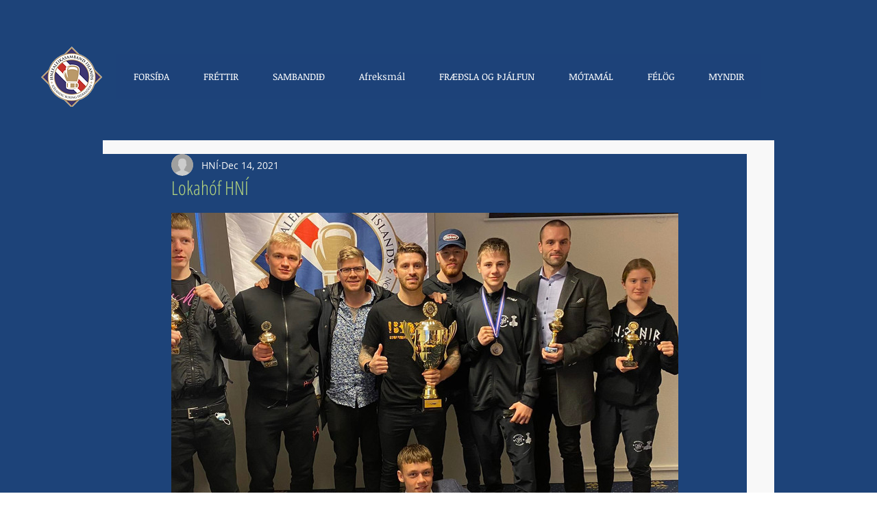

--- FILE ---
content_type: text/css; charset=utf-8
request_url: https://www.hni.is/_serverless/pro-gallery-css-v4-server/layoutCss?ver=2&id=42nfu-not-scoped&items=3482_2048_1536%7C3624_1536_2048%7C3419_1536_2048%7C3667_1536_2048%7C3523_1536_2048%7C3700_1536_2048%7C3566_1536_2048%7C3452_1536_2048%7C3384_1536_2048%7C3554_1536_2048%7C3649_1536_2048&container=311_740_500_720&options=gallerySizeType:px%7CenableInfiniteScroll:true%7CtitlePlacement:SHOW_ON_HOVER%7CarrowsSize:23%7CslideshowInfoSize:0%7CgalleryLayout:9%7CisVertical:false%7CgallerySizePx:300%7CcubeType:fill%7CgalleryThumbnailsAlignment:none
body_size: -103
content:
#pro-gallery-42nfu-not-scoped .pro-gallery-parent-container{ width: 740px !important; height: 500px !important; } #pro-gallery-42nfu-not-scoped [data-hook="item-container"][data-idx="0"].gallery-item-container{opacity: 1 !important;display: block !important;transition: opacity .2s ease !important;top: 0px !important;left: 0px !important;right: auto !important;height: 500px !important;width: 740px !important;} #pro-gallery-42nfu-not-scoped [data-hook="item-container"][data-idx="0"] .gallery-item-common-info-outer{height: 100% !important;} #pro-gallery-42nfu-not-scoped [data-hook="item-container"][data-idx="0"] .gallery-item-common-info{height: 100% !important;width: 100% !important;} #pro-gallery-42nfu-not-scoped [data-hook="item-container"][data-idx="0"] .gallery-item-wrapper{width: 740px !important;height: 500px !important;margin: 0 !important;} #pro-gallery-42nfu-not-scoped [data-hook="item-container"][data-idx="0"] .gallery-item-content{width: 740px !important;height: 500px !important;margin: 0px 0px !important;opacity: 1 !important;} #pro-gallery-42nfu-not-scoped [data-hook="item-container"][data-idx="0"] .gallery-item-hover{width: 740px !important;height: 500px !important;opacity: 1 !important;} #pro-gallery-42nfu-not-scoped [data-hook="item-container"][data-idx="0"] .item-hover-flex-container{width: 740px !important;height: 500px !important;margin: 0px 0px !important;opacity: 1 !important;} #pro-gallery-42nfu-not-scoped [data-hook="item-container"][data-idx="0"] .gallery-item-wrapper img{width: 100% !important;height: 100% !important;opacity: 1 !important;} #pro-gallery-42nfu-not-scoped [data-hook="item-container"][data-idx="1"].gallery-item-container{opacity: 1 !important;display: block !important;transition: opacity .2s ease !important;top: 0px !important;left: 740px !important;right: auto !important;height: 500px !important;width: 740px !important;} #pro-gallery-42nfu-not-scoped [data-hook="item-container"][data-idx="1"] .gallery-item-common-info-outer{height: 100% !important;} #pro-gallery-42nfu-not-scoped [data-hook="item-container"][data-idx="1"] .gallery-item-common-info{height: 100% !important;width: 100% !important;} #pro-gallery-42nfu-not-scoped [data-hook="item-container"][data-idx="1"] .gallery-item-wrapper{width: 740px !important;height: 500px !important;margin: 0 !important;} #pro-gallery-42nfu-not-scoped [data-hook="item-container"][data-idx="1"] .gallery-item-content{width: 740px !important;height: 500px !important;margin: 0px 0px !important;opacity: 1 !important;} #pro-gallery-42nfu-not-scoped [data-hook="item-container"][data-idx="1"] .gallery-item-hover{width: 740px !important;height: 500px !important;opacity: 1 !important;} #pro-gallery-42nfu-not-scoped [data-hook="item-container"][data-idx="1"] .item-hover-flex-container{width: 740px !important;height: 500px !important;margin: 0px 0px !important;opacity: 1 !important;} #pro-gallery-42nfu-not-scoped [data-hook="item-container"][data-idx="1"] .gallery-item-wrapper img{width: 100% !important;height: 100% !important;opacity: 1 !important;} #pro-gallery-42nfu-not-scoped [data-hook="item-container"][data-idx="2"].gallery-item-container{opacity: 1 !important;display: block !important;transition: opacity .2s ease !important;top: 0px !important;left: 1480px !important;right: auto !important;height: 500px !important;width: 740px !important;} #pro-gallery-42nfu-not-scoped [data-hook="item-container"][data-idx="2"] .gallery-item-common-info-outer{height: 100% !important;} #pro-gallery-42nfu-not-scoped [data-hook="item-container"][data-idx="2"] .gallery-item-common-info{height: 100% !important;width: 100% !important;} #pro-gallery-42nfu-not-scoped [data-hook="item-container"][data-idx="2"] .gallery-item-wrapper{width: 740px !important;height: 500px !important;margin: 0 !important;} #pro-gallery-42nfu-not-scoped [data-hook="item-container"][data-idx="2"] .gallery-item-content{width: 740px !important;height: 500px !important;margin: 0px 0px !important;opacity: 1 !important;} #pro-gallery-42nfu-not-scoped [data-hook="item-container"][data-idx="2"] .gallery-item-hover{width: 740px !important;height: 500px !important;opacity: 1 !important;} #pro-gallery-42nfu-not-scoped [data-hook="item-container"][data-idx="2"] .item-hover-flex-container{width: 740px !important;height: 500px !important;margin: 0px 0px !important;opacity: 1 !important;} #pro-gallery-42nfu-not-scoped [data-hook="item-container"][data-idx="2"] .gallery-item-wrapper img{width: 100% !important;height: 100% !important;opacity: 1 !important;} #pro-gallery-42nfu-not-scoped [data-hook="item-container"][data-idx="3"]{display: none !important;} #pro-gallery-42nfu-not-scoped [data-hook="item-container"][data-idx="4"]{display: none !important;} #pro-gallery-42nfu-not-scoped [data-hook="item-container"][data-idx="5"]{display: none !important;} #pro-gallery-42nfu-not-scoped [data-hook="item-container"][data-idx="6"]{display: none !important;} #pro-gallery-42nfu-not-scoped [data-hook="item-container"][data-idx="7"]{display: none !important;} #pro-gallery-42nfu-not-scoped [data-hook="item-container"][data-idx="8"]{display: none !important;} #pro-gallery-42nfu-not-scoped [data-hook="item-container"][data-idx="9"]{display: none !important;} #pro-gallery-42nfu-not-scoped [data-hook="item-container"][data-idx="10"]{display: none !important;} #pro-gallery-42nfu-not-scoped .pro-gallery-prerender{height:500px !important;}#pro-gallery-42nfu-not-scoped {height:500px !important; width:740px !important;}#pro-gallery-42nfu-not-scoped .pro-gallery-margin-container {height:500px !important;}#pro-gallery-42nfu-not-scoped .one-row:not(.thumbnails-gallery) {height:500px !important; width:740px !important;}#pro-gallery-42nfu-not-scoped .one-row:not(.thumbnails-gallery) .gallery-horizontal-scroll {height:500px !important;}#pro-gallery-42nfu-not-scoped .pro-gallery-parent-container:not(.gallery-slideshow) [data-hook=group-view] .item-link-wrapper::before {height:500px !important; width:740px !important;}#pro-gallery-42nfu-not-scoped .pro-gallery-parent-container {height:500px !important; width:740px !important;}